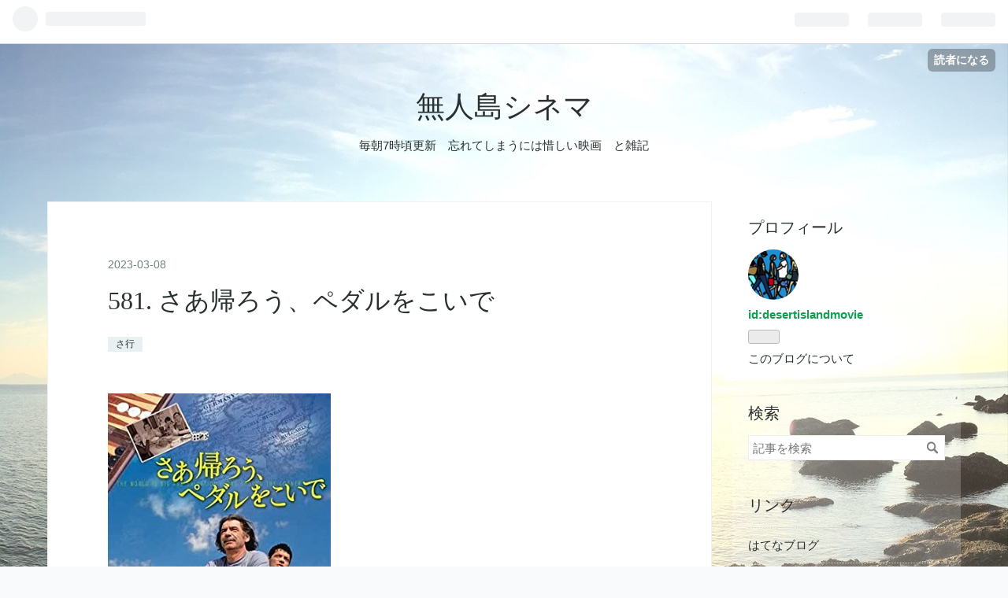

--- FILE ---
content_type: text/html; charset=utf-8
request_url: https://desertislandmovie.hatenablog.com/entry/2023/03/08/070000
body_size: 13540
content:
<!DOCTYPE html>
<html
  lang="ja"

data-admin-domain="//blog.hatena.ne.jp"
data-admin-origin="https://blog.hatena.ne.jp"
data-author="desertislandmovie"
data-avail-langs="ja en"
data-blog="desertislandmovie.hatenablog.com"
data-blog-comments-top-is-new="1"
data-blog-host="desertislandmovie.hatenablog.com"
data-blog-is-public="1"
data-blog-name="無人島シネマ"
data-blog-owner="desertislandmovie"
data-blog-show-ads="1"
data-blog-show-sleeping-ads=""
data-blog-uri="https://desertislandmovie.hatenablog.com/"
data-blog-uuid="26006613579045735"
data-blogs-uri-base="https://desertislandmovie.hatenablog.com"
data-brand="hatenablog"
data-data-layer="{&quot;hatenablog&quot;:{&quot;admin&quot;:{},&quot;analytics&quot;:{&quot;brand_property_id&quot;:&quot;&quot;,&quot;measurement_id&quot;:&quot;&quot;,&quot;non_sampling_property_id&quot;:&quot;&quot;,&quot;property_id&quot;:&quot;&quot;,&quot;separated_property_id&quot;:&quot;UA-29716941-20&quot;},&quot;blog&quot;:{&quot;blog_id&quot;:&quot;26006613579045735&quot;,&quot;content_seems_japanese&quot;:&quot;true&quot;,&quot;disable_ads&quot;:&quot;&quot;,&quot;enable_ads&quot;:&quot;true&quot;,&quot;enable_keyword_link&quot;:&quot;true&quot;,&quot;entry_show_footer_related_entries&quot;:&quot;true&quot;,&quot;force_pc_view&quot;:&quot;true&quot;,&quot;is_public&quot;:&quot;true&quot;,&quot;is_responsive_view&quot;:&quot;true&quot;,&quot;is_sleeping&quot;:&quot;false&quot;,&quot;lang&quot;:&quot;ja&quot;,&quot;name&quot;:&quot;\u7121\u4eba\u5cf6\u30b7\u30cd\u30de&quot;,&quot;owner_name&quot;:&quot;desertislandmovie&quot;,&quot;uri&quot;:&quot;https://desertislandmovie.hatenablog.com/&quot;},&quot;brand&quot;:&quot;hatenablog&quot;,&quot;page_id&quot;:&quot;entry&quot;,&quot;permalink_entry&quot;:{&quot;author_name&quot;:&quot;desertislandmovie&quot;,&quot;categories&quot;:&quot;\u3055\u884c&quot;,&quot;character_count&quot;:622,&quot;date&quot;:&quot;2023-03-08&quot;,&quot;entry_id&quot;:&quot;26006613776172066&quot;,&quot;first_category&quot;:&quot;\u3055\u884c&quot;,&quot;hour&quot;:&quot;7&quot;,&quot;title&quot;:&quot;581. \u3055\u3042\u5e30\u308d\u3046\u3001\u30da\u30c0\u30eb\u3092\u3053\u3044\u3067&quot;,&quot;uri&quot;:&quot;https://desertislandmovie.hatenablog.com/entry/2023/03/08/070000&quot;},&quot;pro&quot;:&quot;free&quot;,&quot;router_type&quot;:&quot;blogs&quot;}}"
data-device="pc"
data-dont-recommend-pro="false"
data-global-domain="https://hatena.blog"
data-globalheader-color="b"
data-globalheader-type="pc"
data-has-touch-view="1"
data-help-url="https://help.hatenablog.com"
data-no-suggest-touch-view="1"
data-page="entry"
data-parts-domain="https://hatenablog-parts.com"
data-plus-available=""
data-pro="false"
data-router-type="blogs"
data-sentry-dsn="https://03a33e4781a24cf2885099fed222b56d@sentry.io/1195218"
data-sentry-environment="production"
data-sentry-sample-rate="0.1"
data-static-domain="https://cdn.blog.st-hatena.com"
data-version="6ea2223fdead71a0305297e57edb30"




  data-initial-state="{}"

  >
  <head prefix="og: http://ogp.me/ns# fb: http://ogp.me/ns/fb# article: http://ogp.me/ns/article#">

  

  
  <meta name="viewport" content="width=device-width, initial-scale=1.0" />


  


  

  <meta name="robots" content="max-image-preview:large" />


  <meta charset="utf-8"/>
  <meta http-equiv="X-UA-Compatible" content="IE=7; IE=9; IE=10; IE=11" />
  <title>581. さあ帰ろう、ペダルをこいで - 無人島シネマ</title>

  
  <link rel="canonical" href="https://desertislandmovie.hatenablog.com/entry/2023/03/08/070000"/>



  

<meta itemprop="name" content="581. さあ帰ろう、ペダルをこいで - 無人島シネマ"/>

  <meta itemprop="image" content="https://cdn.image.st-hatena.com/image/scale/e501d8a4eedd6017ababbb7f754dfeb7ae586795/backend=imagemagick;version=1;width=1300/https%3A%2F%2Fcdn-ak.f.st-hatena.com%2Fimages%2Ffotolife%2Fd%2Fdesertislandmovie%2F20210615%2F20210615150422.jpg"/>


  <meta property="og:title" content="581. さあ帰ろう、ペダルをこいで - 無人島シネマ"/>
<meta property="og:type" content="article"/>
  <meta property="og:url" content="https://desertislandmovie.hatenablog.com/entry/2023/03/08/070000"/>

  <meta property="og:image" content="https://cdn.image.st-hatena.com/image/scale/e501d8a4eedd6017ababbb7f754dfeb7ae586795/backend=imagemagick;version=1;width=1300/https%3A%2F%2Fcdn-ak.f.st-hatena.com%2Fimages%2Ffotolife%2Fd%2Fdesertislandmovie%2F20210615%2F20210615150422.jpg"/>

<meta property="og:image:alt" content="581. さあ帰ろう、ペダルをこいで - 無人島シネマ"/>
    <meta property="og:description" content="引用元：Yahoo.co.jp 2008年のブルガリア映画 共産主義や東欧に興味を持ち始めた時期に、新宿の映画館（シネマート）にて鑑賞 時は1980年代 ブルガリアの田舎町に暮らすアレックス少年は、祖父のバイ・ダンからバックギャモンを教わる（祖父はかなり知られた名手だった） しばらくして両親はアレックスを連れて西ドイツへ亡命する それから25年後 すっかり成人したアレックスは両親と車でブルガリアへ帰省しようとしていた その途中、事故で車は激しく横転し両親は死亡してしまう 病床でアレックスの意識は戻るも、記憶はすっかりなくなっていた ブルガリアからドイツに、可愛い孫の見舞いに来たバイ・ダンは、自…" />
<meta property="og:site_name" content="無人島シネマ"/>

  <meta property="article:published_time" content="2023-03-07T22:00:00Z" />

    <meta property="article:tag" content="さ行" />
      <meta name="twitter:card"  content="summary_large_image" />
    <meta name="twitter:image" content="https://cdn.image.st-hatena.com/image/scale/e501d8a4eedd6017ababbb7f754dfeb7ae586795/backend=imagemagick;version=1;width=1300/https%3A%2F%2Fcdn-ak.f.st-hatena.com%2Fimages%2Ffotolife%2Fd%2Fdesertislandmovie%2F20210615%2F20210615150422.jpg" />  <meta name="twitter:title" content="581. さあ帰ろう、ペダルをこいで - 無人島シネマ" />    <meta name="twitter:description" content="引用元：Yahoo.co.jp 2008年のブルガリア映画 共産主義や東欧に興味を持ち始めた時期に、新宿の映画館（シネマート）にて鑑賞 時は1980年代 ブルガリアの田舎町に暮らすアレックス少年は、祖父のバイ・ダンからバックギャモンを教わる（祖父はかなり知られた名手だった） しばらくして両親はアレックスを連れて西ドイツ…" />  <meta name="twitter:app:name:iphone" content="はてなブログアプリ" />
  <meta name="twitter:app:id:iphone" content="583299321" />
  <meta name="twitter:app:url:iphone" content="hatenablog:///open?uri=https%3A%2F%2Fdesertislandmovie.hatenablog.com%2Fentry%2F2023%2F03%2F08%2F070000" />  <meta name="twitter:site" content="@kawatebukuro" />
  
    <meta name="description" content="引用元：Yahoo.co.jp 2008年のブルガリア映画 共産主義や東欧に興味を持ち始めた時期に、新宿の映画館（シネマート）にて鑑賞 時は1980年代 ブルガリアの田舎町に暮らすアレックス少年は、祖父のバイ・ダンからバックギャモンを教わる（祖父はかなり知られた名手だった） しばらくして両親はアレックスを連れて西ドイツへ亡命する それから25年後 すっかり成人したアレックスは両親と車でブルガリアへ帰省しようとしていた その途中、事故で車は激しく横転し両親は死亡してしまう 病床でアレックスの意識は戻るも、記憶はすっかりなくなっていた ブルガリアからドイツに、可愛い孫の見舞いに来たバイ・ダンは、自…" />


  
<script
  id="embed-gtm-data-layer-loader"
  data-data-layer-page-specific="{&quot;hatenablog&quot;:{&quot;blogs_permalink&quot;:{&quot;is_blog_sleeping&quot;:&quot;false&quot;,&quot;entry_afc_issued&quot;:&quot;false&quot;,&quot;blog_afc_issued&quot;:&quot;false&quot;,&quot;is_author_pro&quot;:&quot;false&quot;,&quot;has_related_entries_with_elasticsearch&quot;:&quot;true&quot;}}}"
>
(function() {
  function loadDataLayer(elem, attrName) {
    if (!elem) { return {}; }
    var json = elem.getAttribute(attrName);
    if (!json) { return {}; }
    return JSON.parse(json);
  }

  var globalVariables = loadDataLayer(
    document.documentElement,
    'data-data-layer'
  );
  var pageSpecificVariables = loadDataLayer(
    document.getElementById('embed-gtm-data-layer-loader'),
    'data-data-layer-page-specific'
  );

  var variables = [globalVariables, pageSpecificVariables];

  if (!window.dataLayer) {
    window.dataLayer = [];
  }

  for (var i = 0; i < variables.length; i++) {
    window.dataLayer.push(variables[i]);
  }
})();
</script>

<!-- Google Tag Manager -->
<script>(function(w,d,s,l,i){w[l]=w[l]||[];w[l].push({'gtm.start':
new Date().getTime(),event:'gtm.js'});var f=d.getElementsByTagName(s)[0],
j=d.createElement(s),dl=l!='dataLayer'?'&l='+l:'';j.async=true;j.src=
'https://www.googletagmanager.com/gtm.js?id='+i+dl;f.parentNode.insertBefore(j,f);
})(window,document,'script','dataLayer','GTM-P4CXTW');</script>
<!-- End Google Tag Manager -->











  <link rel="shortcut icon" href="https://desertislandmovie.hatenablog.com/icon/favicon">
<link rel="apple-touch-icon" href="https://desertislandmovie.hatenablog.com/icon/touch">
<link rel="icon" sizes="192x192" href="https://desertislandmovie.hatenablog.com/icon/link">

  

<link rel="alternate" type="application/atom+xml" title="Atom" href="https://desertislandmovie.hatenablog.com/feed"/>
<link rel="alternate" type="application/rss+xml" title="RSS2.0" href="https://desertislandmovie.hatenablog.com/rss"/>

  <link rel="alternate" type="application/json+oembed" href="https://hatena.blog/oembed?url=https%3A%2F%2Fdesertislandmovie.hatenablog.com%2Fentry%2F2023%2F03%2F08%2F070000&amp;format=json" title="oEmbed Profile of 581. さあ帰ろう、ペダルをこいで"/>
<link rel="alternate" type="text/xml+oembed" href="https://hatena.blog/oembed?url=https%3A%2F%2Fdesertislandmovie.hatenablog.com%2Fentry%2F2023%2F03%2F08%2F070000&amp;format=xml" title="oEmbed Profile of 581. さあ帰ろう、ペダルをこいで"/>
  
  <link rel="author" href="http://www.hatena.ne.jp/desertislandmovie/">

  

  
      <link rel="preload" href="https://cdn-ak.f.st-hatena.com/images/fotolife/d/desertislandmovie/20220914/20220914095841.jpg" as="image"/>
      <link rel="preload" href="https://cdn-ak.f.st-hatena.com/images/fotolife/d/desertislandmovie/20210615/20210615150422.jpg" as="image"/>


  
    
<link rel="stylesheet" type="text/css" href="https://cdn.blog.st-hatena.com/css/blog.css?version=6ea2223fdead71a0305297e57edb30"/>

    
  <link rel="stylesheet" type="text/css" href="https://usercss.blog.st-hatena.com/blog_style/26006613579045735/56fdaa873d96a8dcb696244672e1f0e92a7fff8b"/>
  
  

  

  
<script> </script>

  
<style>
  div#google_afc_user,
  div.google-afc-user-container,
  div.google_afc_image,
  div.google_afc_blocklink {
      display: block !important;
  }
</style>


  
    <script src="https://cdn.pool.st-hatena.com/valve/valve.js" async></script>
<script id="test-valve-definition">
  var valve = window.valve || [];

  valve.push(function(v) {
    
    

    v.config({
      service: 'blog',
      content: {
        result: 'adtrust',
        documentIds: ["blog:entry:26006613776172066"]
      }
    });
    v.defineDFPSlot({"lazy":1,"sizes":{"mappings":[[[320,568],[[336,280],[300,250],"fluid"]],[[0,0],[[300,250]]]]},"slotId":"ad-in-entry","unit":"/4374287/blog_pc_entry_sleep_in-article"});    v.defineDFPSlot({"lazy":"","sizes":[[300,250],[336,280],[468,60],"fluid"],"slotId":"google_afc_user_container_0","unit":"/4374287/blog_user"});
    v.sealDFPSlots();
  });
</script>

  

  
    <script type="application/ld+json">{"@context":"http://schema.org","@type":"Article","dateModified":"2023-03-08T07:00:17+09:00","datePublished":"2023-03-08T07:00:00+09:00","description":"引用元：Yahoo.co.jp 2008年のブルガリア映画 共産主義や東欧に興味を持ち始めた時期に、新宿の映画館（シネマート）にて鑑賞 時は1980年代 ブルガリアの田舎町に暮らすアレックス少年は、祖父のバイ・ダンからバックギャモンを教わる（祖父はかなり知られた名手だった） しばらくして両親はアレックスを連れて西ドイツへ亡命する それから25年後 すっかり成人したアレックスは両親と車でブルガリアへ帰省しようとしていた その途中、事故で車は激しく横転し両親は死亡してしまう 病床でアレックスの意識は戻るも、記憶はすっかりなくなっていた ブルガリアからドイツに、可愛い孫の見舞いに来たバイ・ダンは、自…","headline":"581. さあ帰ろう、ペダルをこいで","image":["https://cdn-ak.f.st-hatena.com/images/fotolife/d/desertislandmovie/20210615/20210615150422.jpg"],"mainEntityOfPage":{"@id":"https://desertislandmovie.hatenablog.com/entry/2023/03/08/070000","@type":"WebPage"}}</script>

  

  

  

</head>

  <body class="page-entry enable-top-editarea enable-bottom-editarea customized-background-image category-さ行 globalheader-ng-enabled">
    

<div id="globalheader-container"
  data-brand="hatenablog"
  
  >
  <iframe id="globalheader" height="37" frameborder="0" allowTransparency="true"></iframe>
</div>


  
  
  
    <nav class="
      blog-controlls
      
    ">
      <div class="blog-controlls-blog-icon">
        <a href="https://desertislandmovie.hatenablog.com/">
          <img src="https://cdn.image.st-hatena.com/image/square/5da1b7f7d1b68ef378719e75ba661e58d1b9053b/backend=imagemagick;height=128;version=1;width=128/https%3A%2F%2Fcdn.user.blog.st-hatena.com%2Fblog_custom_icon%2F156541733%2F1591272342207545" alt="無人島シネマ"/>
        </a>
      </div>
      <div class="blog-controlls-title">
        <a href="https://desertislandmovie.hatenablog.com/">無人島シネマ</a>
      </div>
      <a href="https://blog.hatena.ne.jp/desertislandmovie/desertislandmovie.hatenablog.com/subscribe?utm_campaign=subscribe_blog&amp;utm_source=blogs_topright_button&amp;utm_medium=button" class="blog-controlls-subscribe-btn test-blog-header-controlls-subscribe">
        読者になる
      </a>
    </nav>
  

  <div id="container">
    <div id="container-inner">
      <header id="blog-title" data-brand="hatenablog">
  <div id="blog-title-inner" >
    <div id="blog-title-content">
      <h1 id="title"><a href="https://desertislandmovie.hatenablog.com/">無人島シネマ</a></h1>
      
        <h2 id="blog-description">毎朝7時頃更新　忘れてしまうには惜しい映画　と雑記</h2>
      
    </div>
  </div>
</header>

      
  <div id="top-editarea">
    <script async src="https://pagead2.googlesyndication.com/pagead/js/adsbygoogle.js?client=ca-pub-8398297830871456"
     crossorigin="anonymous"></script>
     <meta name="p:domain_verify" content="40ce0f2bd4272da9b767480dee63752a"/>
  </div>


      
      




<div id="content" class="hfeed"
  
  >
  <div id="content-inner">
    <div id="wrapper">
      <div id="main">
        <div id="main-inner">
          

          


  


          
  
  <!-- google_ad_section_start -->
  <!-- rakuten_ad_target_begin -->
  
  
  

  

  
    
      
        <article class="entry hentry test-hentry js-entry-article date-first autopagerize_page_element chars-800 words-100 mode-html entry-odd" id="entry-26006613776172066" data-keyword-campaign="" data-uuid="26006613776172066" data-publication-type="entry">
  <div class="entry-inner">
    <header class="entry-header">
  
    <div class="date entry-date first">
    <a href="https://desertislandmovie.hatenablog.com/archive/2023/03/08" rel="nofollow">
      <time datetime="2023-03-07T22:00:00Z" title="2023-03-07T22:00:00Z">
        <span class="date-year">2023</span><span class="hyphen">-</span><span class="date-month">03</span><span class="hyphen">-</span><span class="date-day">08</span>
      </time>
    </a>
      </div>
  <h1 class="entry-title">
  <a href="https://desertislandmovie.hatenablog.com/entry/2023/03/08/070000" class="entry-title-link bookmark">581. さあ帰ろう、ペダルをこいで</a>
</h1>

  
  

  <div class="entry-categories categories">
    
    <a href="https://desertislandmovie.hatenablog.com/archive/category/%E3%81%95%E8%A1%8C" class="entry-category-link category-さ行">さ行</a>
    
  </div>


  

  

</header>

    


    <div class="entry-content hatenablog-entry">
  
    <p><img src="https://cdn-ak.f.st-hatena.com/images/fotolife/d/desertislandmovie/20210615/20210615150422.jpg" alt="f:id:desertislandmovie:20210615150422j:plain" width="283" height="401" loading="lazy" title="" class="hatena-fotolife" itemprop="image" /></p>
<p><span style="font-size: 80%; color: #666666;">引用元：Yahoo.co.jp</span></p>
<p> </p>
<p>2008年の<a class="keyword" href="http://d.hatena.ne.jp/keyword/%A5%D6%A5%EB%A5%AC%A5%EA%A5%A2%B1%C7%B2%E8">ブルガリア映画</a></p>
<p> </p>
<p><a class="keyword" href="http://d.hatena.ne.jp/keyword/%B6%A6%BB%BA%BC%E7%B5%C1">共産主義</a>や東欧に興味を持ち始めた時期に、新宿の映画館（シネマート）にて鑑賞</p>
<p> </p>
<p> </p>
<p>時は1980年代</p>
<p> </p>
<p><a class="keyword" href="http://d.hatena.ne.jp/keyword/%A5%D6%A5%EB%A5%AC%A5%EA%A5%A2">ブルガリア</a>の田舎町に暮らすアレックス少年は、祖父のバイ・ダンから<a class="keyword" href="http://d.hatena.ne.jp/keyword/%A5%D0%A5%C3%A5%AF%A5%AE%A5%E3%A5%E2%A5%F3">バックギャモン</a>を教わる（祖父はかなり知られた名手だった）</p>
<p> </p>
<p>しばらくして両親はアレックスを連れて西ドイツへ亡命する</p>
<p> </p>
<p>それから25年後</p>
<p> </p>
<p>すっかり成人したアレックスは両親と車で<a class="keyword" href="http://d.hatena.ne.jp/keyword/%A5%D6%A5%EB%A5%AC%A5%EA%A5%A2">ブルガリア</a>へ帰省しようとしていた</p>
<p> </p>
<p>その途中、事故で車は激しく横転し両親は死亡してしまう</p>
<p> </p>
<p>病床でアレックスの意識は戻るも、記憶はすっかりなくなっていた</p>
<p> </p>
<p> </p>
<p><a class="keyword" href="http://d.hatena.ne.jp/keyword/%A5%D6%A5%EB%A5%AC%A5%EA%A5%A2">ブルガリア</a>からドイツに、可愛い孫の見舞いに来たバイ・ダンは、自分の顔も認識できない孫にショックを受けながらも、再び<a class="keyword" href="http://d.hatena.ne.jp/keyword/%A5%D0%A5%C3%A5%AF%A5%AE%A5%E3%A5%E2%A5%F3">バックギャモン</a>の手ほどきする</p>
<p> </p>
<p>少しづつ体力を回復するアレックスをみて、バイ・ダンは<a class="keyword" href="http://d.hatena.ne.jp/keyword/%A5%D6%A5%EB%A5%AC%A5%EA%A5%A2">ブルガリア</a>に帰ることを決める</p>
<p> </p>
<p>それは<strong>タンデム（自転車）で1000km以上の道<a class="keyword" href="http://d.hatena.ne.jp/keyword/%A4%CE%A4%EA%A4%F2">のりを</a>孫とふたりで走破する</strong>という、とんでもない計画だった</p>
<p> </p>
<p> </p>
<p> </p>
<p> </p>
<p>美しい風景が楽しめる<a class="keyword" href="http://d.hatena.ne.jp/keyword/%A5%ED%A1%BC%A5%C9%A5%E0%A1%BC%A5%D3%A1%BC">ロードムービー</a>に、東西冷戦下の<a class="keyword" href="http://d.hatena.ne.jp/keyword/%A5%D6%A5%EB%A5%AC%A5%EA%A5%A2">ブルガリア</a>、<a class="keyword" href="http://d.hatena.ne.jp/keyword/%A5%D9%A5%EB%A5%EA%A5%F3%A4%CE%CA%C9">ベルリンの壁</a>や<a class="keyword" href="http://d.hatena.ne.jp/keyword/%B5%EC%A5%BD%CF%A2">旧ソ連</a>の崩壊などの要素が交差する期待通りの作品だった</p>
<p> </p>
<p><a href="http://www.kaerou.net/">公式サイト</a>も魅力的</p>
<p> </p>
<p>手元に置いておきたくて、DVDを購入してしまった</p>
<p> </p>
<p> </p>
<p><a class="keyword" href="http://d.hatena.ne.jp/keyword/%A5%D0%A5%C3%A5%AF%A5%AE%A5%E3%A5%E2%A5%F3">バックギャモン</a>は、世界で最も多い遊戯人口（3億人）を持つ<a class="keyword" href="http://d.hatena.ne.jp/keyword/%A5%DC%A1%BC%A5%C9%A5%B2%A1%BC%A5%E0">ボードゲーム</a></p>
<p> </p>
<p>ルールも知らないけれど、いつかチャレンジしてみたい</p>
<p> </p>
<p> </p>
<p> </p>
<p> </p>
<p><strong>明日は、<a class="keyword" href="http://d.hatena.ne.jp/keyword/%B9%E1%C0%EE%B8%A9">香川県</a>といえばアレ、をテーマにした映画をご紹介</strong></p>
<p> </p>
<p><iframe width="420" height="315" src="https://www.youtube.com/embed/0nodze6aHq0?feature=oembed" frameborder="0" allow="accelerometer; autoplay; clipboard-write; encrypted-media; gyroscope; picture-in-picture" allowfullscreen="" id="widget2"></iframe></p>
    
    




    

  
</div>

    
  <footer class="entry-footer">
    
    <div class="entry-tags-wrapper">
  <div class="entry-tags">
      <span class="entry-tag">
        <a href="https://d.hatena.ne.jp/keyword/2008%E5%B9%B4" class="entry-tag-link">
          
          
          <span class="entry-tag-icon">#</span><span class="entry-tag-label">2008年</span>
        </a>
      </span>
    
      <span class="entry-tag">
        <a href="https://d.hatena.ne.jp/keyword/%E3%83%96%E3%83%AB%E3%82%AC%E3%83%AA%E3%82%A2%E6%98%A0%E7%94%BB" class="entry-tag-link">
          
          
          <span class="entry-tag-icon">#</span><span class="entry-tag-label">ブルガリア映画</span>
        </a>
      </span>
    
      <span class="entry-tag">
        <a href="https://d.hatena.ne.jp/keyword/%E3%82%B9%E3%83%86%E3%83%95%E3%82%A1%E3%83%B3%E3%83%BB%E3%82%B3%E3%83%9E%E3%83%B3%E3%83%80%E3%83%AC%E3%83%95" class="entry-tag-link">
          
          
          <span class="entry-tag-icon">#</span><span class="entry-tag-label">ステファン・コマンダレフ</span>
        </a>
      </span>
    
      <span class="entry-tag">
        <a href="https://d.hatena.ne.jp/keyword/%E6%98%A0%E7%94%BB" class="entry-tag-link">
          
          
          <span class="entry-tag-icon">#</span><span class="entry-tag-label">映画</span>
        </a>
      </span>
    
      <span class="entry-tag">
        <a href="https://d.hatena.ne.jp/keyword/%E3%81%95%E3%81%82%E5%B8%B0%E3%82%8D%E3%81%86%E3%80%81%E3%83%9A%E3%83%80%E3%83%AB%E3%82%92%E3%81%93%E3%81%84%E3%81%A7" class="entry-tag-link">
          
          
          <span class="entry-tag-icon">#</span><span class="entry-tag-label">さあ帰ろう、ペダルをこいで</span>
        </a>
      </span>
    
      <span class="entry-tag">
        <a href="https://d.hatena.ne.jp/keyword/%E3%82%B7%E3%83%8D%E3%83%9E%E3%83%BC%E3%83%88%E6%96%B0%E5%AE%BF" class="entry-tag-link">
          
          
          <span class="entry-tag-icon">#</span><span class="entry-tag-label">シネマート新宿</span>
        </a>
      </span>
      </div>
</div>

    <p class="entry-footer-section track-inview-by-gtm" data-gtm-track-json="{&quot;area&quot;: &quot;finish_reading&quot;}">
  <span class="author vcard"><span class="fn" data-load-nickname="1" data-user-name="desertislandmovie" >desertislandmovie</span></span>
  <span class="entry-footer-time"><a href="https://desertislandmovie.hatenablog.com/entry/2023/03/08/070000"><time data-relative datetime="2023-03-07T22:00:00Z" title="2023-03-07T22:00:00Z" class="updated">2023-03-08 07:00</time></a></span>
  
  
  
    <span class="
      entry-footer-subscribe
      
    " data-test-blog-controlls-subscribe>
      <a href="https://blog.hatena.ne.jp/desertislandmovie/desertislandmovie.hatenablog.com/subscribe?utm_medium=button&amp;utm_source=blogs_entry_footer&amp;utm_campaign=subscribe_blog">
        読者になる
      </a>
    </span>
  
</p>

    
  <div
    class="hatena-star-container"
    data-hatena-star-container
    data-hatena-star-url="https://desertislandmovie.hatenablog.com/entry/2023/03/08/070000"
    data-hatena-star-title="581. さあ帰ろう、ペダルをこいで"
    data-hatena-star-variant="profile-icon"
    data-hatena-star-profile-url-template="https://blog.hatena.ne.jp/{username}/"
  ></div>


    
<div class="social-buttons">
  
  
    <div class="social-button-item">
      <a href="https://b.hatena.ne.jp/entry/s/desertislandmovie.hatenablog.com/entry/2023/03/08/070000" class="hatena-bookmark-button" data-hatena-bookmark-url="https://desertislandmovie.hatenablog.com/entry/2023/03/08/070000" data-hatena-bookmark-layout="vertical-balloon" data-hatena-bookmark-lang="ja" title="この記事をはてなブックマークに追加"><img src="https://b.st-hatena.com/images/entry-button/button-only.gif" alt="この記事をはてなブックマークに追加" width="20" height="20" style="border: none;" /></a>
    </div>
  
  
    <div class="social-button-item">
      <div class="fb-share-button" data-layout="box_count" data-href="https://desertislandmovie.hatenablog.com/entry/2023/03/08/070000"></div>
    </div>
  
  
    
    
    <div class="social-button-item">
      <a
          class="entry-share-button entry-share-button-twitter test-share-button-twitter"
          href="https://x.com/intent/tweet?hashtags=2008%E5%B9%B4&amp;hashtags=%E3%83%96%E3%83%AB%E3%82%AC%E3%83%AA%E3%82%A2%E6%98%A0%E7%94%BB&amp;hashtags=%E3%82%B9%E3%83%86%E3%83%95%E3%82%A1%E3%83%B3%E3%83%BB%E3%82%B3%E3%83%9E%E3%83%B3%E3%83%80%E3%83%AC%E3%83%95&amp;hashtags=%E6%98%A0%E7%94%BB&amp;hashtags=%E3%81%95%E3%81%82%E5%B8%B0%E3%82%8D%E3%81%86%E3%80%81%E3%83%9A%E3%83%80%E3%83%AB%E3%82%92%E3%81%93%E3%81%84%E3%81%A7&amp;hashtags=%E3%82%B7%E3%83%8D%E3%83%9E%E3%83%BC%E3%83%88%E6%96%B0%E5%AE%BF&amp;text=581.+%E3%81%95%E3%81%82%E5%B8%B0%E3%82%8D%E3%81%86%E3%80%81%E3%83%9A%E3%83%80%E3%83%AB%E3%82%92%E3%81%93%E3%81%84%E3%81%A7+-+%E7%84%A1%E4%BA%BA%E5%B3%B6%E3%82%B7%E3%83%8D%E3%83%9E&amp;url=https%3A%2F%2Fdesertislandmovie.hatenablog.com%2Fentry%2F2023%2F03%2F08%2F070000"
          title="X（Twitter）で投稿する"
        ></a>
    </div>
  
  
  
    <span>
      <div class="line-it-button" style="display: none;" data-type="share-e" data-lang="ja" ></div>
      <script src="//scdn.line-apps.com/n/line_it/thirdparty/loader.min.js" async="async" defer="defer" ></script>
    </span>
  
  
  
  
</div>

    
  
  
    
    <div class="google-afc-image test-google-rectangle-ads">      
      
      <div id="google_afc_user_container_0" class="google-afc-user-container google_afc_blocklink2_5 google_afc_boder" data-test-unit="/4374287/blog_user"></div>
      
        <a href="http://blog.hatena.ne.jp/guide/pro" class="open-pro-modal" data-guide-pro-modal-ad-url="https://hatena.blog/guide/pro/modal/ad">広告を非表示にする</a>
      
    </div>
  
  


    <div class="customized-footer">
      
  <iframe class="hatena-bookmark-comment-iframe" data-src="https://desertislandmovie.hatenablog.com/iframe/hatena_bookmark_comment?canonical_uri=https%3A%2F%2Fdesertislandmovie.hatenablog.com%2Fentry%2F2023%2F03%2F08%2F070000" frameborder="0" scrolling="no" style="border: none; width: 100%;">
  </iframe>


        

          <div class="entry-footer-modules" id="entry-footer-secondary-modules">      
<div class="hatena-module hatena-module-related-entries" >
      
  <!-- Hatena-Epic-has-related-entries-with-elasticsearch:true -->
  <div class="hatena-module-title">
    関連記事
  </div>
  <div class="hatena-module-body">
    <ul class="related-entries hatena-urllist urllist-with-thumbnails">
  
  
    
    <li class="urllist-item related-entries-item">
      <div class="urllist-item-inner related-entries-item-inner">
        
          
                      <a class="urllist-image-link related-entries-image-link" href="https://desertislandmovie.hatenablog.com/entry/2024/07/30/070000">
  <img alt="1092. セイフ・ヘイブン" src="https://cdn.image.st-hatena.com/image/square/d6619c01322182e2d08714a4553e684f4f53d4f3/backend=imagemagick;height=100;version=1;width=100/https%3A%2F%2Fcdn-ak.f.st-hatena.com%2Fimages%2Ffotolife%2Fd%2Fdesertislandmovie%2F20210117%2F20210117193836.jpg" class="urllist-image related-entries-image" title="1092. セイフ・ヘイブン" width="100" height="100" loading="lazy">
</a>
            <div class="urllist-date-link related-entries-date-link">
  <a href="https://desertislandmovie.hatenablog.com/archive/2024/07/30" rel="nofollow">
    <time datetime="2024-07-29T22:00:00Z" title="2024年7月30日">
      2024-07-30
    </time>
  </a>
</div>

          <a href="https://desertislandmovie.hatenablog.com/entry/2024/07/30/070000" class="urllist-title-link related-entries-title-link  urllist-title related-entries-title">1092. セイフ・ヘイブン</a>




          
          

                      <div class="urllist-entry-body related-entries-entry-body">引用元：amazon.co.jp 2013年のアメリカ映画 ノースカロライナ…</div>
      </div>
    </li>
  
    
    <li class="urllist-item related-entries-item">
      <div class="urllist-item-inner related-entries-item-inner">
        
          
                      <a class="urllist-image-link related-entries-image-link" href="https://desertislandmovie.hatenablog.com/entry/2023/11/24/070000">
  <img alt="843. イカした人生" src="https://cdn.image.st-hatena.com/image/square/901fe1a49f3ca12894b6b7cfd745ace47cfff762/backend=imagemagick;height=100;version=1;width=100/https%3A%2F%2Fcdn-ak.f.st-hatena.com%2Fimages%2Ffotolife%2Fd%2Fdesertislandmovie%2F20220120%2F20220120084254.png" class="urllist-image related-entries-image" title="843. イカした人生" width="100" height="100" loading="lazy">
</a>
            <div class="urllist-date-link related-entries-date-link">
  <a href="https://desertislandmovie.hatenablog.com/archive/2023/11/24" rel="nofollow">
    <time datetime="2023-11-23T22:00:00Z" title="2023年11月24日">
      2023-11-24
    </time>
  </a>
</div>

          <a href="https://desertislandmovie.hatenablog.com/entry/2023/11/24/070000" class="urllist-title-link related-entries-title-link  urllist-title related-entries-title">843. イカした人生</a>




          
          

                      <div class="urllist-entry-body related-entries-entry-body">引用元：GYAO!ストア 2020年のベルギー映画 作品紹介では「コメ…</div>
      </div>
    </li>
  
    
    <li class="urllist-item related-entries-item">
      <div class="urllist-item-inner related-entries-item-inner">
        
          
                      <a class="urllist-image-link related-entries-image-link" href="https://desertislandmovie.hatenablog.com/entry/2023/04/05/070000">
  <img alt="609. マダム" src="https://cdn.image.st-hatena.com/image/square/ec0fb6ee854e66b101c876b5e8bc8d95ce0ed47c/backend=imagemagick;height=100;version=1;width=100/https%3A%2F%2Fcdn-ak.f.st-hatena.com%2Fimages%2Ffotolife%2Fd%2Fdesertislandmovie%2F20210703%2F20210703114040.jpg" class="urllist-image related-entries-image" title="609. マダム" width="100" height="100" loading="lazy">
</a>
            <div class="urllist-date-link related-entries-date-link">
  <a href="https://desertislandmovie.hatenablog.com/archive/2023/04/05" rel="nofollow">
    <time datetime="2023-04-04T22:00:00Z" title="2023年4月5日">
      2023-04-05
    </time>
  </a>
</div>

          <a href="https://desertislandmovie.hatenablog.com/entry/2023/04/05/070000" class="urllist-title-link related-entries-title-link  urllist-title related-entries-title">609. マダム</a>




          
          

                      <div class="urllist-entry-body related-entries-entry-body">引用元：madamefilm.com 2019年のスイス映画 これまで合作での…</div>
      </div>
    </li>
  
    
    <li class="urllist-item related-entries-item">
      <div class="urllist-item-inner related-entries-item-inner">
        
          
                      <a class="urllist-image-link related-entries-image-link" href="https://desertislandmovie.hatenablog.com/entry/2023/04/03/070000">
  <img alt="607. マイ・ブラザー" src="https://cdn.image.st-hatena.com/image/square/c5023d22fd79561c7ac2223b9482b6bafc82bbd0/backend=imagemagick;height=100;version=1;width=100/https%3A%2F%2Fcdn-ak.f.st-hatena.com%2Fimages%2Ffotolife%2Fd%2Fdesertislandmovie%2F20210702%2F20210702093641.jpg" class="urllist-image related-entries-image" title="607. マイ・ブラザー" width="100" height="100" loading="lazy">
</a>
            <div class="urllist-date-link related-entries-date-link">
  <a href="https://desertislandmovie.hatenablog.com/archive/2023/04/03" rel="nofollow">
    <time datetime="2023-04-02T22:00:00Z" title="2023年4月3日">
      2023-04-03
    </time>
  </a>
</div>

          <a href="https://desertislandmovie.hatenablog.com/entry/2023/04/03/070000" class="urllist-title-link related-entries-title-link  urllist-title related-entries-title">607. マイ・ブラザー</a>




          
          

                      <div class="urllist-entry-body related-entries-entry-body">引用元：Yahoo.co.jp 2009年のアメリカ映画 米軍に従事するサム…</div>
      </div>
    </li>
  
    
    <li class="urllist-item related-entries-item">
      <div class="urllist-item-inner related-entries-item-inner">
        
          
                      <a class="urllist-image-link related-entries-image-link" href="https://desertislandmovie.hatenablog.com/entry/2022/10/21/070700">
  <img alt="443. 秘密の森の、その向こう" src="https://cdn.image.st-hatena.com/image/square/ab23c9cc0078c7a28f880a01d171ba1b8ac28787/backend=imagemagick;height=100;version=1;width=100/https%3A%2F%2Fcdn-ak.f.st-hatena.com%2Fimages%2Ffotolife%2Fd%2Fdesertislandmovie%2F20221014%2F20221014203404.jpg" class="urllist-image related-entries-image" title="443. 秘密の森の、その向こう" width="100" height="100" loading="lazy">
</a>
            <div class="urllist-date-link related-entries-date-link">
  <a href="https://desertislandmovie.hatenablog.com/archive/2022/10/21" rel="nofollow">
    <time datetime="2022-10-20T22:07:00Z" title="2022年10月21日">
      2022-10-21
    </time>
  </a>
</div>

          <a href="https://desertislandmovie.hatenablog.com/entry/2022/10/21/070700" class="urllist-title-link related-entries-title-link  urllist-title related-entries-title">443. 秘密の森の、その向こう</a>




          
          

                      <div class="urllist-entry-body related-entries-entry-body">渋谷Bunkamuraにて鑑賞 原題は「PETITE MAMAN/LITTLE MOM」 亡…</div>
      </div>
    </li>
  
</ul>

  </div>
</div>
  </div>
        
  <div class="entry-footer-html"><a href="https://movie.blogmura.com/moviereview/ranking/in?p_cid=11130646" target="_blank"><img src="https://b.blogmura.com/movie/moviereview/88_31.gif" width="88" height="31" border="0" alt="にほんブログ村 映画ブログ 映画評論・レビューへ" /></a><br /><a href="https://movie.blogmura.com/moviereview/ranking/in?p_cid=11130646" target="_blank">にほんブログ村</a></div>


      
    </div>
    
  <div class="comment-box js-comment-box">
    
      <a class="leave-comment-title js-leave-comment-title">コメントを書く</a>
    
    <ul class="comment js-comment">
      <li class="read-more-comments" style="display: none;"><a>もっと読む</a></li>
    </ul>
    
  </div>

  </footer>

  </div>
</article>

      
      
    
  

  
  <!-- rakuten_ad_target_end -->
  <!-- google_ad_section_end -->
  
  
  
  <div class="pager pager-permalink permalink">
    
      
      <span class="pager-prev">
        <a href="https://desertislandmovie.hatenablog.com/entry/2023/03/09/070000" rel="prev">
          <span class="pager-arrow">&laquo; </span>
          582. UDON
        </a>
      </span>
    
    
      
      <span class="pager-next">
        <a href="https://desertislandmovie.hatenablog.com/entry/2023/03/07/070700" rel="next">
          580. ベルリン天使の詩
          <span class="pager-arrow"> &raquo;</span>
        </a>
      </span>
    
  </div>


  



        </div>
      </div>

      <aside id="box1">
  <div id="box1-inner">
  </div>
</aside>

    </div><!-- #wrapper -->

    
<aside id="box2">
  
  <div id="box2-inner">
    
      

<div class="hatena-module hatena-module-profile">
  <div class="hatena-module-title">
    プロフィール
  </div>
  <div class="hatena-module-body">
    
    <a href="https://desertislandmovie.hatenablog.com/about" class="profile-icon-link">
      <img src="https://cdn.profile-image.st-hatena.com/users/desertislandmovie/profile.png?1591273805"
      alt="id:desertislandmovie" class="profile-icon" />
    </a>
    

    
    <span class="id">
      <a href="https://desertislandmovie.hatenablog.com/about" class="hatena-id-link"><span data-load-nickname="1" data-user-name="desertislandmovie">id:desertislandmovie</span></a>
      
  
  


    </span>
    

    

    

    
      <div class="hatena-follow-button-box btn-subscribe js-hatena-follow-button-box"
  
  >

  <a href="#" class="hatena-follow-button js-hatena-follow-button">
    <span class="subscribing">
      <span class="foreground">読者です</span>
      <span class="background">読者をやめる</span>
    </span>
    <span class="unsubscribing" data-track-name="profile-widget-subscribe-button" data-track-once>
      <span class="foreground">読者になる</span>
      <span class="background">読者になる</span>
    </span>
  </a>
  <div class="subscription-count-box js-subscription-count-box">
    <i></i>
    <u></u>
    <span class="subscription-count js-subscription-count">
    </span>
  </div>
</div>

    

    

    <div class="profile-about">
      <a href="https://desertislandmovie.hatenablog.com/about">このブログについて</a>
    </div>

  </div>
</div>

    
      <div class="hatena-module hatena-module-search-box">
  <div class="hatena-module-title">
    検索
  </div>
  <div class="hatena-module-body">
    <form class="search-form" role="search" action="https://desertislandmovie.hatenablog.com/search" method="get">
  <input type="text" name="q" class="search-module-input" value="" placeholder="記事を検索" required>
  <input type="submit" value="検索" class="search-module-button" />
</form>

  </div>
</div>

    
      <div class="hatena-module hatena-module-links">
  <div class="hatena-module-title">
    リンク
  </div>
  <div class="hatena-module-body">
    <ul class="hatena-urllist">
      
        <li>
          <a href="https://hatena.blog/">はてなブログ</a>
        </li>
      
        <li>
          <a href="https://hatena.blog/guide?via=200109">ブログをはじめる</a>
        </li>
      
        <li>
          <a href="http://blog.hatenablog.com">週刊はてなブログ</a>
        </li>
      
        <li>
          <a href="https://hatena.blog/guide/pro">はてなブログPro</a>
        </li>
      
    </ul>
  </div>
</div>

    
      <div class="hatena-module hatena-module-recent-entries ">
  <div class="hatena-module-title">
    <a href="https://desertislandmovie.hatenablog.com/archive">
      最新記事
    </a>
  </div>
  <div class="hatena-module-body">
    <ul class="recent-entries hatena-urllist ">
  
  
    
    <li class="urllist-item recent-entries-item">
      <div class="urllist-item-inner recent-entries-item-inner">
        
          
          
          <a href="https://desertislandmovie.hatenablog.com/entry/2026/01/20/070000" class="urllist-title-link recent-entries-title-link  urllist-title recent-entries-title">1631. ダーク・プレイス</a>




          
          

                </div>
    </li>
  
    
    <li class="urllist-item recent-entries-item">
      <div class="urllist-item-inner recent-entries-item-inner">
        
          
          
          <a href="https://desertislandmovie.hatenablog.com/entry/2026/01/19/070000_1" class="urllist-title-link recent-entries-title-link  urllist-title recent-entries-title">1630.  ブレスレット　鏡の中の私</a>




          
          

                </div>
    </li>
  
    
    <li class="urllist-item recent-entries-item">
      <div class="urllist-item-inner recent-entries-item-inner">
        
          
          
          <a href="https://desertislandmovie.hatenablog.com/entry/2026/01/18/070000" class="urllist-title-link recent-entries-title-link  urllist-title recent-entries-title">1629. ダブル・サスペクツ</a>




          
          

                </div>
    </li>
  
    
    <li class="urllist-item recent-entries-item">
      <div class="urllist-item-inner recent-entries-item-inner">
        
          
          
          <a href="https://desertislandmovie.hatenablog.com/entry/2026/01/17/070000" class="urllist-title-link recent-entries-title-link  urllist-title recent-entries-title">1628. 友罪</a>




          
          

                </div>
    </li>
  
    
    <li class="urllist-item recent-entries-item">
      <div class="urllist-item-inner recent-entries-item-inner">
        
          
          
          <a href="https://desertislandmovie.hatenablog.com/entry/2026/01/16/070000" class="urllist-title-link recent-entries-title-link  urllist-title recent-entries-title">1627. マルタの鷹</a>




          
          

                </div>
    </li>
  
</ul>

      </div>
</div>

    
      

<div class="hatena-module hatena-module-archive" data-archive-type="default" data-archive-url="https://desertislandmovie.hatenablog.com/archive">
  <div class="hatena-module-title">
    <a href="https://desertislandmovie.hatenablog.com/archive">月別アーカイブ</a>
  </div>
  <div class="hatena-module-body">
    
      
        <ul class="hatena-urllist">
          
            <li class="archive-module-year archive-module-year-hidden" data-year="2026">
              <div class="archive-module-button">
                <span class="archive-module-hide-button">▼</span>
                <span class="archive-module-show-button">▶</span>
              </div>
              <a href="https://desertislandmovie.hatenablog.com/archive/2026" class="archive-module-year-title archive-module-year-2026">
                2026
              </a>
              <ul class="archive-module-months">
                
                  <li class="archive-module-month">
                    <a href="https://desertislandmovie.hatenablog.com/archive/2026/01" class="archive-module-month-title archive-module-month-2026-1">
                      2026 / 1
                    </a>
                  </li>
                
              </ul>
            </li>
          
            <li class="archive-module-year archive-module-year-hidden" data-year="2025">
              <div class="archive-module-button">
                <span class="archive-module-hide-button">▼</span>
                <span class="archive-module-show-button">▶</span>
              </div>
              <a href="https://desertislandmovie.hatenablog.com/archive/2025" class="archive-module-year-title archive-module-year-2025">
                2025
              </a>
              <ul class="archive-module-months">
                
                  <li class="archive-module-month">
                    <a href="https://desertislandmovie.hatenablog.com/archive/2025/12" class="archive-module-month-title archive-module-month-2025-12">
                      2025 / 12
                    </a>
                  </li>
                
                  <li class="archive-module-month">
                    <a href="https://desertislandmovie.hatenablog.com/archive/2025/11" class="archive-module-month-title archive-module-month-2025-11">
                      2025 / 11
                    </a>
                  </li>
                
                  <li class="archive-module-month">
                    <a href="https://desertislandmovie.hatenablog.com/archive/2025/10" class="archive-module-month-title archive-module-month-2025-10">
                      2025 / 10
                    </a>
                  </li>
                
                  <li class="archive-module-month">
                    <a href="https://desertislandmovie.hatenablog.com/archive/2025/09" class="archive-module-month-title archive-module-month-2025-9">
                      2025 / 9
                    </a>
                  </li>
                
                  <li class="archive-module-month">
                    <a href="https://desertislandmovie.hatenablog.com/archive/2025/08" class="archive-module-month-title archive-module-month-2025-8">
                      2025 / 8
                    </a>
                  </li>
                
                  <li class="archive-module-month">
                    <a href="https://desertislandmovie.hatenablog.com/archive/2025/07" class="archive-module-month-title archive-module-month-2025-7">
                      2025 / 7
                    </a>
                  </li>
                
                  <li class="archive-module-month">
                    <a href="https://desertislandmovie.hatenablog.com/archive/2025/06" class="archive-module-month-title archive-module-month-2025-6">
                      2025 / 6
                    </a>
                  </li>
                
                  <li class="archive-module-month">
                    <a href="https://desertislandmovie.hatenablog.com/archive/2025/05" class="archive-module-month-title archive-module-month-2025-5">
                      2025 / 5
                    </a>
                  </li>
                
                  <li class="archive-module-month">
                    <a href="https://desertislandmovie.hatenablog.com/archive/2025/04" class="archive-module-month-title archive-module-month-2025-4">
                      2025 / 4
                    </a>
                  </li>
                
                  <li class="archive-module-month">
                    <a href="https://desertislandmovie.hatenablog.com/archive/2025/03" class="archive-module-month-title archive-module-month-2025-3">
                      2025 / 3
                    </a>
                  </li>
                
                  <li class="archive-module-month">
                    <a href="https://desertislandmovie.hatenablog.com/archive/2025/02" class="archive-module-month-title archive-module-month-2025-2">
                      2025 / 2
                    </a>
                  </li>
                
                  <li class="archive-module-month">
                    <a href="https://desertislandmovie.hatenablog.com/archive/2025/01" class="archive-module-month-title archive-module-month-2025-1">
                      2025 / 1
                    </a>
                  </li>
                
              </ul>
            </li>
          
            <li class="archive-module-year archive-module-year-hidden" data-year="2024">
              <div class="archive-module-button">
                <span class="archive-module-hide-button">▼</span>
                <span class="archive-module-show-button">▶</span>
              </div>
              <a href="https://desertislandmovie.hatenablog.com/archive/2024" class="archive-module-year-title archive-module-year-2024">
                2024
              </a>
              <ul class="archive-module-months">
                
                  <li class="archive-module-month">
                    <a href="https://desertislandmovie.hatenablog.com/archive/2024/12" class="archive-module-month-title archive-module-month-2024-12">
                      2024 / 12
                    </a>
                  </li>
                
                  <li class="archive-module-month">
                    <a href="https://desertislandmovie.hatenablog.com/archive/2024/11" class="archive-module-month-title archive-module-month-2024-11">
                      2024 / 11
                    </a>
                  </li>
                
                  <li class="archive-module-month">
                    <a href="https://desertislandmovie.hatenablog.com/archive/2024/10" class="archive-module-month-title archive-module-month-2024-10">
                      2024 / 10
                    </a>
                  </li>
                
                  <li class="archive-module-month">
                    <a href="https://desertislandmovie.hatenablog.com/archive/2024/09" class="archive-module-month-title archive-module-month-2024-9">
                      2024 / 9
                    </a>
                  </li>
                
                  <li class="archive-module-month">
                    <a href="https://desertislandmovie.hatenablog.com/archive/2024/08" class="archive-module-month-title archive-module-month-2024-8">
                      2024 / 8
                    </a>
                  </li>
                
                  <li class="archive-module-month">
                    <a href="https://desertislandmovie.hatenablog.com/archive/2024/07" class="archive-module-month-title archive-module-month-2024-7">
                      2024 / 7
                    </a>
                  </li>
                
                  <li class="archive-module-month">
                    <a href="https://desertislandmovie.hatenablog.com/archive/2024/06" class="archive-module-month-title archive-module-month-2024-6">
                      2024 / 6
                    </a>
                  </li>
                
                  <li class="archive-module-month">
                    <a href="https://desertislandmovie.hatenablog.com/archive/2024/05" class="archive-module-month-title archive-module-month-2024-5">
                      2024 / 5
                    </a>
                  </li>
                
                  <li class="archive-module-month">
                    <a href="https://desertislandmovie.hatenablog.com/archive/2024/04" class="archive-module-month-title archive-module-month-2024-4">
                      2024 / 4
                    </a>
                  </li>
                
                  <li class="archive-module-month">
                    <a href="https://desertislandmovie.hatenablog.com/archive/2024/03" class="archive-module-month-title archive-module-month-2024-3">
                      2024 / 3
                    </a>
                  </li>
                
                  <li class="archive-module-month">
                    <a href="https://desertislandmovie.hatenablog.com/archive/2024/02" class="archive-module-month-title archive-module-month-2024-2">
                      2024 / 2
                    </a>
                  </li>
                
                  <li class="archive-module-month">
                    <a href="https://desertislandmovie.hatenablog.com/archive/2024/01" class="archive-module-month-title archive-module-month-2024-1">
                      2024 / 1
                    </a>
                  </li>
                
              </ul>
            </li>
          
            <li class="archive-module-year archive-module-year-hidden" data-year="2023">
              <div class="archive-module-button">
                <span class="archive-module-hide-button">▼</span>
                <span class="archive-module-show-button">▶</span>
              </div>
              <a href="https://desertislandmovie.hatenablog.com/archive/2023" class="archive-module-year-title archive-module-year-2023">
                2023
              </a>
              <ul class="archive-module-months">
                
                  <li class="archive-module-month">
                    <a href="https://desertislandmovie.hatenablog.com/archive/2023/12" class="archive-module-month-title archive-module-month-2023-12">
                      2023 / 12
                    </a>
                  </li>
                
                  <li class="archive-module-month">
                    <a href="https://desertislandmovie.hatenablog.com/archive/2023/11" class="archive-module-month-title archive-module-month-2023-11">
                      2023 / 11
                    </a>
                  </li>
                
                  <li class="archive-module-month">
                    <a href="https://desertislandmovie.hatenablog.com/archive/2023/10" class="archive-module-month-title archive-module-month-2023-10">
                      2023 / 10
                    </a>
                  </li>
                
                  <li class="archive-module-month">
                    <a href="https://desertislandmovie.hatenablog.com/archive/2023/09" class="archive-module-month-title archive-module-month-2023-9">
                      2023 / 9
                    </a>
                  </li>
                
                  <li class="archive-module-month">
                    <a href="https://desertislandmovie.hatenablog.com/archive/2023/08" class="archive-module-month-title archive-module-month-2023-8">
                      2023 / 8
                    </a>
                  </li>
                
                  <li class="archive-module-month">
                    <a href="https://desertislandmovie.hatenablog.com/archive/2023/07" class="archive-module-month-title archive-module-month-2023-7">
                      2023 / 7
                    </a>
                  </li>
                
                  <li class="archive-module-month">
                    <a href="https://desertislandmovie.hatenablog.com/archive/2023/06" class="archive-module-month-title archive-module-month-2023-6">
                      2023 / 6
                    </a>
                  </li>
                
                  <li class="archive-module-month">
                    <a href="https://desertislandmovie.hatenablog.com/archive/2023/05" class="archive-module-month-title archive-module-month-2023-5">
                      2023 / 5
                    </a>
                  </li>
                
                  <li class="archive-module-month">
                    <a href="https://desertislandmovie.hatenablog.com/archive/2023/04" class="archive-module-month-title archive-module-month-2023-4">
                      2023 / 4
                    </a>
                  </li>
                
                  <li class="archive-module-month">
                    <a href="https://desertislandmovie.hatenablog.com/archive/2023/03" class="archive-module-month-title archive-module-month-2023-3">
                      2023 / 3
                    </a>
                  </li>
                
                  <li class="archive-module-month">
                    <a href="https://desertislandmovie.hatenablog.com/archive/2023/02" class="archive-module-month-title archive-module-month-2023-2">
                      2023 / 2
                    </a>
                  </li>
                
                  <li class="archive-module-month">
                    <a href="https://desertislandmovie.hatenablog.com/archive/2023/01" class="archive-module-month-title archive-module-month-2023-1">
                      2023 / 1
                    </a>
                  </li>
                
              </ul>
            </li>
          
            <li class="archive-module-year archive-module-year-hidden" data-year="2022">
              <div class="archive-module-button">
                <span class="archive-module-hide-button">▼</span>
                <span class="archive-module-show-button">▶</span>
              </div>
              <a href="https://desertislandmovie.hatenablog.com/archive/2022" class="archive-module-year-title archive-module-year-2022">
                2022
              </a>
              <ul class="archive-module-months">
                
                  <li class="archive-module-month">
                    <a href="https://desertislandmovie.hatenablog.com/archive/2022/12" class="archive-module-month-title archive-module-month-2022-12">
                      2022 / 12
                    </a>
                  </li>
                
                  <li class="archive-module-month">
                    <a href="https://desertislandmovie.hatenablog.com/archive/2022/11" class="archive-module-month-title archive-module-month-2022-11">
                      2022 / 11
                    </a>
                  </li>
                
                  <li class="archive-module-month">
                    <a href="https://desertislandmovie.hatenablog.com/archive/2022/10" class="archive-module-month-title archive-module-month-2022-10">
                      2022 / 10
                    </a>
                  </li>
                
                  <li class="archive-module-month">
                    <a href="https://desertislandmovie.hatenablog.com/archive/2022/09" class="archive-module-month-title archive-module-month-2022-9">
                      2022 / 9
                    </a>
                  </li>
                
                  <li class="archive-module-month">
                    <a href="https://desertislandmovie.hatenablog.com/archive/2022/08" class="archive-module-month-title archive-module-month-2022-8">
                      2022 / 8
                    </a>
                  </li>
                
                  <li class="archive-module-month">
                    <a href="https://desertislandmovie.hatenablog.com/archive/2022/07" class="archive-module-month-title archive-module-month-2022-7">
                      2022 / 7
                    </a>
                  </li>
                
                  <li class="archive-module-month">
                    <a href="https://desertislandmovie.hatenablog.com/archive/2022/06" class="archive-module-month-title archive-module-month-2022-6">
                      2022 / 6
                    </a>
                  </li>
                
                  <li class="archive-module-month">
                    <a href="https://desertislandmovie.hatenablog.com/archive/2022/05" class="archive-module-month-title archive-module-month-2022-5">
                      2022 / 5
                    </a>
                  </li>
                
                  <li class="archive-module-month">
                    <a href="https://desertislandmovie.hatenablog.com/archive/2022/04" class="archive-module-month-title archive-module-month-2022-4">
                      2022 / 4
                    </a>
                  </li>
                
                  <li class="archive-module-month">
                    <a href="https://desertislandmovie.hatenablog.com/archive/2022/03" class="archive-module-month-title archive-module-month-2022-3">
                      2022 / 3
                    </a>
                  </li>
                
                  <li class="archive-module-month">
                    <a href="https://desertislandmovie.hatenablog.com/archive/2022/02" class="archive-module-month-title archive-module-month-2022-2">
                      2022 / 2
                    </a>
                  </li>
                
                  <li class="archive-module-month">
                    <a href="https://desertislandmovie.hatenablog.com/archive/2022/01" class="archive-module-month-title archive-module-month-2022-1">
                      2022 / 1
                    </a>
                  </li>
                
              </ul>
            </li>
          
            <li class="archive-module-year archive-module-year-hidden" data-year="2021">
              <div class="archive-module-button">
                <span class="archive-module-hide-button">▼</span>
                <span class="archive-module-show-button">▶</span>
              </div>
              <a href="https://desertislandmovie.hatenablog.com/archive/2021" class="archive-module-year-title archive-module-year-2021">
                2021
              </a>
              <ul class="archive-module-months">
                
                  <li class="archive-module-month">
                    <a href="https://desertislandmovie.hatenablog.com/archive/2021/12" class="archive-module-month-title archive-module-month-2021-12">
                      2021 / 12
                    </a>
                  </li>
                
                  <li class="archive-module-month">
                    <a href="https://desertislandmovie.hatenablog.com/archive/2021/11" class="archive-module-month-title archive-module-month-2021-11">
                      2021 / 11
                    </a>
                  </li>
                
                  <li class="archive-module-month">
                    <a href="https://desertislandmovie.hatenablog.com/archive/2021/10" class="archive-module-month-title archive-module-month-2021-10">
                      2021 / 10
                    </a>
                  </li>
                
                  <li class="archive-module-month">
                    <a href="https://desertislandmovie.hatenablog.com/archive/2021/09" class="archive-module-month-title archive-module-month-2021-9">
                      2021 / 9
                    </a>
                  </li>
                
                  <li class="archive-module-month">
                    <a href="https://desertislandmovie.hatenablog.com/archive/2021/08" class="archive-module-month-title archive-module-month-2021-8">
                      2021 / 8
                    </a>
                  </li>
                
                  <li class="archive-module-month">
                    <a href="https://desertislandmovie.hatenablog.com/archive/2021/07" class="archive-module-month-title archive-module-month-2021-7">
                      2021 / 7
                    </a>
                  </li>
                
                  <li class="archive-module-month">
                    <a href="https://desertislandmovie.hatenablog.com/archive/2021/06" class="archive-module-month-title archive-module-month-2021-6">
                      2021 / 6
                    </a>
                  </li>
                
                  <li class="archive-module-month">
                    <a href="https://desertislandmovie.hatenablog.com/archive/2021/05" class="archive-module-month-title archive-module-month-2021-5">
                      2021 / 5
                    </a>
                  </li>
                
                  <li class="archive-module-month">
                    <a href="https://desertislandmovie.hatenablog.com/archive/2021/04" class="archive-module-month-title archive-module-month-2021-4">
                      2021 / 4
                    </a>
                  </li>
                
                  <li class="archive-module-month">
                    <a href="https://desertislandmovie.hatenablog.com/archive/2021/03" class="archive-module-month-title archive-module-month-2021-3">
                      2021 / 3
                    </a>
                  </li>
                
                  <li class="archive-module-month">
                    <a href="https://desertislandmovie.hatenablog.com/archive/2021/02" class="archive-module-month-title archive-module-month-2021-2">
                      2021 / 2
                    </a>
                  </li>
                
                  <li class="archive-module-month">
                    <a href="https://desertislandmovie.hatenablog.com/archive/2021/01" class="archive-module-month-title archive-module-month-2021-1">
                      2021 / 1
                    </a>
                  </li>
                
              </ul>
            </li>
          
            <li class="archive-module-year archive-module-year-hidden" data-year="2020">
              <div class="archive-module-button">
                <span class="archive-module-hide-button">▼</span>
                <span class="archive-module-show-button">▶</span>
              </div>
              <a href="https://desertislandmovie.hatenablog.com/archive/2020" class="archive-module-year-title archive-module-year-2020">
                2020
              </a>
              <ul class="archive-module-months">
                
                  <li class="archive-module-month">
                    <a href="https://desertislandmovie.hatenablog.com/archive/2020/12" class="archive-module-month-title archive-module-month-2020-12">
                      2020 / 12
                    </a>
                  </li>
                
                  <li class="archive-module-month">
                    <a href="https://desertislandmovie.hatenablog.com/archive/2020/11" class="archive-module-month-title archive-module-month-2020-11">
                      2020 / 11
                    </a>
                  </li>
                
                  <li class="archive-module-month">
                    <a href="https://desertislandmovie.hatenablog.com/archive/2020/10" class="archive-module-month-title archive-module-month-2020-10">
                      2020 / 10
                    </a>
                  </li>
                
                  <li class="archive-module-month">
                    <a href="https://desertislandmovie.hatenablog.com/archive/2020/09" class="archive-module-month-title archive-module-month-2020-9">
                      2020 / 9
                    </a>
                  </li>
                
                  <li class="archive-module-month">
                    <a href="https://desertislandmovie.hatenablog.com/archive/2020/08" class="archive-module-month-title archive-module-month-2020-8">
                      2020 / 8
                    </a>
                  </li>
                
                  <li class="archive-module-month">
                    <a href="https://desertislandmovie.hatenablog.com/archive/2020/07" class="archive-module-month-title archive-module-month-2020-7">
                      2020 / 7
                    </a>
                  </li>
                
                  <li class="archive-module-month">
                    <a href="https://desertislandmovie.hatenablog.com/archive/2020/06" class="archive-module-month-title archive-module-month-2020-6">
                      2020 / 6
                    </a>
                  </li>
                
              </ul>
            </li>
          
        </ul>
      
    
  </div>
</div>

    
      
<div class="hatena-module hatena-module-recent-comments">
  <div class="hatena-module-title">
    最近のコメント
  </div>
  <div class="hatena-module-body" data-count=5>
    <ul class="recent-comments hatena-urllist">
    </ul>
  </div>
  <script class="recent-comments-template" type="text/x-underscore-template">
    <li>
      <span class="user-id">
        <img src="<%- comment.icon_url %>" class="hatena-id-icon" alt="<%- comment.user_name %>" title="<%- comment.user_name %>" />
        <% if (comment.is_hatena_user) { %>
          <span data-load-nickname="1" data-user-name="<%- comment.user_name %>">id:<%- comment.user_name %></span>
        <% } else { %>
          <%- comment.user_name %>
        <% } %>
      </span>
      <a href="<%- comment.entry_url %>"><%- comment.entry_title %></a>
      <span class="recent-comment-time">(<time datetime="<%- comment.created %>" data-relative class="recent-comment-time" data-epoch="<%- comment.epoch * 1000 %>"><%- comment.time %></time>)</span>
    </li>
  </script>
</div>

    
      

<div class="hatena-module hatena-module-profile">
  <div class="hatena-module-title">
    プロフィール
  </div>
  <div class="hatena-module-body">
    

    

    

    

    

    
      <div class="hatena-follow-button-box">
        <a href="https://twitter.com/kawatebukuro" title="X（Twitter）アカウント" class="btn-twitter" data-lang="ja">
          <img src="https://cdn.blog.st-hatena.com/images/theme/plofile-socialize-x.svg?version=6ea2223fdead71a0305297e57edb30" alt="X">
          <span>
            @kawatebukuroをフォロー
          </span>
        </a>
      </div>
    

    <div class="profile-about">
      <a href="https://desertislandmovie.hatenablog.com/about">このブログについて</a>
    </div>

  </div>
</div>

    
      

<div class="hatena-module hatena-module-category">
  <div class="hatena-module-title">
    カテゴリー
  </div>
  <div class="hatena-module-body">
    <ul class="hatena-urllist">
      
        <li>
          <a href="https://desertislandmovie.hatenablog.com/archive/category/%E3%81%82%E8%A1%8C" class="category-あ行">
            あ行 (262)
          </a>
        </li>
      
        <li>
          <a href="https://desertislandmovie.hatenablog.com/archive/category/%E3%81%8B%E8%A1%8C" class="category-か行">
            か行 (260)
          </a>
        </li>
      
        <li>
          <a href="https://desertislandmovie.hatenablog.com/archive/category/%E3%81%95%E8%A1%8C" class="category-さ行">
            さ行 (266)
          </a>
        </li>
      
        <li>
          <a href="https://desertislandmovie.hatenablog.com/archive/category/%E3%81%9F%E8%A1%8C" class="category-た行">
            た行 (183)
          </a>
        </li>
      
        <li>
          <a href="https://desertislandmovie.hatenablog.com/archive/category/%E3%81%AA%E8%A1%8C" class="category-な行">
            な行 (74)
          </a>
        </li>
      
        <li>
          <a href="https://desertislandmovie.hatenablog.com/archive/category/%E3%81%AF%E8%A1%8C" class="category-は行">
            は行 (286)
          </a>
        </li>
      
        <li>
          <a href="https://desertislandmovie.hatenablog.com/archive/category/%E3%81%BE%E8%A1%8C" class="category-ま行">
            ま行 (115)
          </a>
        </li>
      
        <li>
          <a href="https://desertislandmovie.hatenablog.com/archive/category/%E3%82%84%E8%A1%8C" class="category-や行">
            や行 (49)
          </a>
        </li>
      
        <li>
          <a href="https://desertislandmovie.hatenablog.com/archive/category/%E3%82%89%E8%A1%8C" class="category-ら行">
            ら行 (99)
          </a>
        </li>
      
        <li>
          <a href="https://desertislandmovie.hatenablog.com/archive/category/%E3%82%8F%E8%A1%8C" class="category-わ行">
            わ行 (29)
          </a>
        </li>
      
    </ul>
  </div>
</div>

    
    
  </div>
</aside>


  </div>
</div>




      

      
  <div id="bottom-editarea">
    <a href="https://movie.blogmura.com/moviereview/ranking/in?p_cid=11130646" target="_blank"><img src="https://b.blogmura.com/movie/moviereview/88_31.gif" width="88" height="31" border="0" alt="にほんブログ村 映画ブログ 映画評論・レビューへ" /></a><br /><a href="https://movie.blogmura.com/moviereview/ranking/in?p_cid=11130646" target="_blank">にほんブログ村</a>
  </div>


    </div>
  </div>
  
<footer id="footer" data-brand="hatenablog">
  <div id="footer-inner">
    
      <div style="display:none !important" class="guest-footer js-guide-register test-blogs-register-guide" data-action="guide-register">
  <div class="guest-footer-content">
    <h3>はてなブログをはじめよう！</h3>
    <p>desertislandmovieさんは、はてなブログを使っています。あなたもはてなブログをはじめてみませんか？</p>
    <div class="guest-footer-btn-container">
      <div  class="guest-footer-btn">
        <a class="btn btn-register js-inherit-ga" href="https://blog.hatena.ne.jp/register?via=200227" target="_blank">はてなブログをはじめる（無料）</a>
      </div>
      <div  class="guest-footer-btn">
        <a href="https://hatena.blog/guide" target="_blank">はてなブログとは</a>
      </div>
    </div>
  </div>
</div>

    
    <address class="footer-address">
      <a href="https://desertislandmovie.hatenablog.com/">
        <img src="https://cdn.image.st-hatena.com/image/square/5da1b7f7d1b68ef378719e75ba661e58d1b9053b/backend=imagemagick;height=128;version=1;width=128/https%3A%2F%2Fcdn.user.blog.st-hatena.com%2Fblog_custom_icon%2F156541733%2F1591272342207545" width="16" height="16" alt="無人島シネマ"/>
        <span class="footer-address-name">無人島シネマ</span>
      </a>
    </address>
    <p class="services">
      Powered by <a href="https://hatena.blog/">Hatena Blog</a>
      |
        <a href="https://blog.hatena.ne.jp/-/abuse_report?target_url=https%3A%2F%2Fdesertislandmovie.hatenablog.com%2Fentry%2F2023%2F03%2F08%2F070000" class="report-abuse-link test-report-abuse-link" target="_blank">ブログを報告する</a>
    </p>
  </div>
</footer>


  
  <script async src="https://s.hatena.ne.jp/js/widget/star.js"></script>
  
  
  <script>
    if (typeof window.Hatena === 'undefined') {
      window.Hatena = {};
    }
    if (!Hatena.hasOwnProperty('Star')) {
      Hatena.Star = {
        VERSION: 2,
      };
    }
  </script>


  
    <div id="fb-root"></div>
<script>(function(d, s, id) {
  var js, fjs = d.getElementsByTagName(s)[0];
  if (d.getElementById(id)) return;
  js = d.createElement(s); js.id = id;
  js.src = "//connect.facebook.net/ja_JP/sdk.js#xfbml=1&appId=719729204785177&version=v17.0";
  fjs.parentNode.insertBefore(js, fjs);
}(document, 'script', 'facebook-jssdk'));</script>

  
  

<div class="quote-box">
  <div class="tooltip-quote tooltip-quote-stock">
    <i class="blogicon-quote" title="引用をストック"></i>
  </div>
  <div class="tooltip-quote tooltip-quote-tweet js-tooltip-quote-tweet">
    <a class="js-tweet-quote" target="_blank" data-track-name="quote-tweet" data-track-once>
      <img src="https://cdn.blog.st-hatena.com/images/admin/quote/quote-x-icon.svg?version=6ea2223fdead71a0305297e57edb30" title="引用して投稿する" >
    </a>
  </div>
</div>

<div class="quote-stock-panel" id="quote-stock-message-box" style="position: absolute; z-index: 3000">
  <div class="message-box" id="quote-stock-succeeded-message" style="display: none">
    <p>引用をストックしました</p>
    <button class="btn btn-primary" id="quote-stock-show-editor-button" data-track-name="curation-quote-edit-button">ストック一覧を見る</button>
    <button class="btn quote-stock-close-message-button">閉じる</button>
  </div>

  <div class="message-box" id="quote-login-required-message" style="display: none">
    <p>引用するにはまずログインしてください</p>
    <button class="btn btn-primary" id="quote-login-button">ログイン</button>
    <button class="btn quote-stock-close-message-button">閉じる</button>
  </div>

  <div class="error-box" id="quote-stock-failed-message" style="display: none">
    <p>引用をストックできませんでした。再度お試しください</p>
    <button class="btn quote-stock-close-message-button">閉じる</button>
  </div>

  <div class="error-box" id="unstockable-quote-message-box" style="display: none; position: absolute; z-index: 3000;">
    <p>限定公開記事のため引用できません。</p>
  </div>
</div>

<script type="x-underscore-template" id="js-requote-button-template">
  <div class="requote-button js-requote-button">
    <button class="requote-button-btn tipsy-top" title="引用する"><i class="blogicon-quote"></i></button>
  </div>
</script>



  
  <div id="hidden-subscribe-button" style="display: none;">
    <div class="hatena-follow-button-box btn-subscribe js-hatena-follow-button-box"
  
  >

  <a href="#" class="hatena-follow-button js-hatena-follow-button">
    <span class="subscribing">
      <span class="foreground">読者です</span>
      <span class="background">読者をやめる</span>
    </span>
    <span class="unsubscribing" data-track-name="profile-widget-subscribe-button" data-track-once>
      <span class="foreground">読者になる</span>
      <span class="background">読者になる</span>
    </span>
  </a>
  <div class="subscription-count-box js-subscription-count-box">
    <i></i>
    <u></u>
    <span class="subscription-count js-subscription-count">
    </span>
  </div>
</div>

  </div>

  



    


  <script async src="https://platform.twitter.com/widgets.js" charset="utf-8"></script>

<script src="https://b.st-hatena.com/js/bookmark_button.js" charset="utf-8" async="async"></script>


<script type="text/javascript" src="https://cdn.blog.st-hatena.com/js/external/jquery.min.js?v=1.12.4&amp;version=6ea2223fdead71a0305297e57edb30"></script>







<script src="https://cdn.blog.st-hatena.com/js/texts-ja.js?version=6ea2223fdead71a0305297e57edb30"></script>



  <script id="vendors-js" data-env="production" src="https://cdn.blog.st-hatena.com/js/vendors.js?version=6ea2223fdead71a0305297e57edb30" crossorigin="anonymous"></script>

<script id="hatenablog-js" data-env="production" src="https://cdn.blog.st-hatena.com/js/hatenablog.js?version=6ea2223fdead71a0305297e57edb30" crossorigin="anonymous" data-page-id="entry"></script>


  <script>Hatena.Diary.GlobalHeader.init()</script>







    
  <script id="valve-dmp" data-service="blog" src="https://cdn.pool.st-hatena.com/valve/dmp.js" data-test-id="dmpjs" async></script>


    





  </body>
</html>



--- FILE ---
content_type: text/html; charset=utf-8
request_url: https://www.google.com/recaptcha/api2/aframe
body_size: 267
content:
<!DOCTYPE HTML><html><head><meta http-equiv="content-type" content="text/html; charset=UTF-8"></head><body><script nonce="U3J4jMz7lVy3bgp8cjvhQg">/** Anti-fraud and anti-abuse applications only. See google.com/recaptcha */ try{var clients={'sodar':'https://pagead2.googlesyndication.com/pagead/sodar?'};window.addEventListener("message",function(a){try{if(a.source===window.parent){var b=JSON.parse(a.data);var c=clients[b['id']];if(c){var d=document.createElement('img');d.src=c+b['params']+'&rc='+(localStorage.getItem("rc::a")?sessionStorage.getItem("rc::b"):"");window.document.body.appendChild(d);sessionStorage.setItem("rc::e",parseInt(sessionStorage.getItem("rc::e")||0)+1);localStorage.setItem("rc::h",'1768866416660');}}}catch(b){}});window.parent.postMessage("_grecaptcha_ready", "*");}catch(b){}</script></body></html>